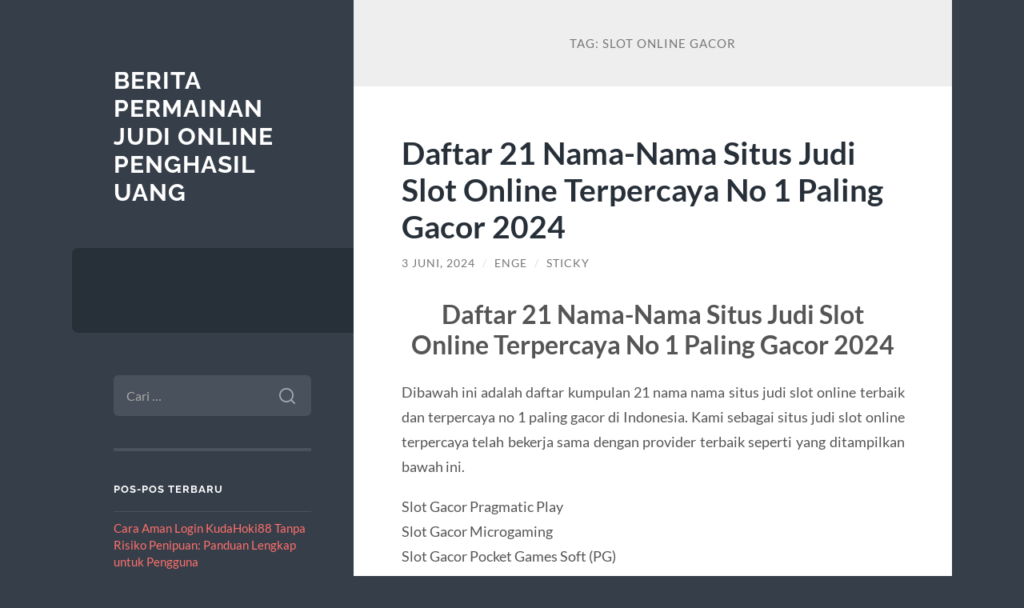

--- FILE ---
content_type: text/html; charset=UTF-8
request_url: https://www.hughlauriefaq.com/tag/slot-online-gacor/
body_size: 10737
content:
<!DOCTYPE html>

<html lang="id">

	<head>

		<meta charset="UTF-8">
		<meta name="viewport" content="width=device-width, initial-scale=1.0" >

		<link rel="profile" href="https://gmpg.org/xfn/11">

		<meta name='robots' content='noindex, follow' />

	<!-- This site is optimized with the Yoast SEO plugin v26.6 - https://yoast.com/wordpress/plugins/seo/ -->
	<title>Slot Online Gacor</title>
	<meta property="og:locale" content="id_ID" />
	<meta property="og:type" content="article" />
	<meta property="og:title" content="Slot Online Gacor" />
	<meta property="og:url" content="https://www.hughlauriefaq.com/tag/slot-online-gacor/" />
	<meta property="og:site_name" content="Berita permainan judi online penghasil uang" />
	<meta name="twitter:card" content="summary_large_image" />
	<script type="application/ld+json" class="yoast-schema-graph">{"@context":"https://schema.org","@graph":[{"@type":"CollectionPage","@id":"https://www.hughlauriefaq.com/tag/slot-online-gacor/","url":"https://www.hughlauriefaq.com/tag/slot-online-gacor/","name":"Slot Online Gacor","isPartOf":{"@id":"https://www.hughlauriefaq.com/#website"},"inLanguage":"id"},{"@type":"WebSite","@id":"https://www.hughlauriefaq.com/#website","url":"https://www.hughlauriefaq.com/","name":"Berita permainan judi online penghasil uang","description":"","potentialAction":[{"@type":"SearchAction","target":{"@type":"EntryPoint","urlTemplate":"https://www.hughlauriefaq.com/?s={search_term_string}"},"query-input":{"@type":"PropertyValueSpecification","valueRequired":true,"valueName":"search_term_string"}}],"inLanguage":"id"}]}</script>
	<!-- / Yoast SEO plugin. -->


<link rel="alternate" type="application/rss+xml" title="Berita permainan judi online penghasil uang &raquo; Feed" href="https://www.hughlauriefaq.com/feed/" />
<link rel="alternate" type="application/rss+xml" title="Berita permainan judi online penghasil uang &raquo; Umpan Komentar" href="https://www.hughlauriefaq.com/comments/feed/" />
<link rel="alternate" type="application/rss+xml" title="Berita permainan judi online penghasil uang &raquo; Slot Online Gacor Umpan Tag" href="https://www.hughlauriefaq.com/tag/slot-online-gacor/feed/" />
<style id='wp-img-auto-sizes-contain-inline-css' type='text/css'>
img:is([sizes=auto i],[sizes^="auto," i]){contain-intrinsic-size:3000px 1500px}
/*# sourceURL=wp-img-auto-sizes-contain-inline-css */
</style>
<style id='wp-emoji-styles-inline-css' type='text/css'>

	img.wp-smiley, img.emoji {
		display: inline !important;
		border: none !important;
		box-shadow: none !important;
		height: 1em !important;
		width: 1em !important;
		margin: 0 0.07em !important;
		vertical-align: -0.1em !important;
		background: none !important;
		padding: 0 !important;
	}
/*# sourceURL=wp-emoji-styles-inline-css */
</style>
<style id='wp-block-library-inline-css' type='text/css'>
:root{--wp-block-synced-color:#7a00df;--wp-block-synced-color--rgb:122,0,223;--wp-bound-block-color:var(--wp-block-synced-color);--wp-editor-canvas-background:#ddd;--wp-admin-theme-color:#007cba;--wp-admin-theme-color--rgb:0,124,186;--wp-admin-theme-color-darker-10:#006ba1;--wp-admin-theme-color-darker-10--rgb:0,107,160.5;--wp-admin-theme-color-darker-20:#005a87;--wp-admin-theme-color-darker-20--rgb:0,90,135;--wp-admin-border-width-focus:2px}@media (min-resolution:192dpi){:root{--wp-admin-border-width-focus:1.5px}}.wp-element-button{cursor:pointer}:root .has-very-light-gray-background-color{background-color:#eee}:root .has-very-dark-gray-background-color{background-color:#313131}:root .has-very-light-gray-color{color:#eee}:root .has-very-dark-gray-color{color:#313131}:root .has-vivid-green-cyan-to-vivid-cyan-blue-gradient-background{background:linear-gradient(135deg,#00d084,#0693e3)}:root .has-purple-crush-gradient-background{background:linear-gradient(135deg,#34e2e4,#4721fb 50%,#ab1dfe)}:root .has-hazy-dawn-gradient-background{background:linear-gradient(135deg,#faaca8,#dad0ec)}:root .has-subdued-olive-gradient-background{background:linear-gradient(135deg,#fafae1,#67a671)}:root .has-atomic-cream-gradient-background{background:linear-gradient(135deg,#fdd79a,#004a59)}:root .has-nightshade-gradient-background{background:linear-gradient(135deg,#330968,#31cdcf)}:root .has-midnight-gradient-background{background:linear-gradient(135deg,#020381,#2874fc)}:root{--wp--preset--font-size--normal:16px;--wp--preset--font-size--huge:42px}.has-regular-font-size{font-size:1em}.has-larger-font-size{font-size:2.625em}.has-normal-font-size{font-size:var(--wp--preset--font-size--normal)}.has-huge-font-size{font-size:var(--wp--preset--font-size--huge)}.has-text-align-center{text-align:center}.has-text-align-left{text-align:left}.has-text-align-right{text-align:right}.has-fit-text{white-space:nowrap!important}#end-resizable-editor-section{display:none}.aligncenter{clear:both}.items-justified-left{justify-content:flex-start}.items-justified-center{justify-content:center}.items-justified-right{justify-content:flex-end}.items-justified-space-between{justify-content:space-between}.screen-reader-text{border:0;clip-path:inset(50%);height:1px;margin:-1px;overflow:hidden;padding:0;position:absolute;width:1px;word-wrap:normal!important}.screen-reader-text:focus{background-color:#ddd;clip-path:none;color:#444;display:block;font-size:1em;height:auto;left:5px;line-height:normal;padding:15px 23px 14px;text-decoration:none;top:5px;width:auto;z-index:100000}html :where(.has-border-color){border-style:solid}html :where([style*=border-top-color]){border-top-style:solid}html :where([style*=border-right-color]){border-right-style:solid}html :where([style*=border-bottom-color]){border-bottom-style:solid}html :where([style*=border-left-color]){border-left-style:solid}html :where([style*=border-width]){border-style:solid}html :where([style*=border-top-width]){border-top-style:solid}html :where([style*=border-right-width]){border-right-style:solid}html :where([style*=border-bottom-width]){border-bottom-style:solid}html :where([style*=border-left-width]){border-left-style:solid}html :where(img[class*=wp-image-]){height:auto;max-width:100%}:where(figure){margin:0 0 1em}html :where(.is-position-sticky){--wp-admin--admin-bar--position-offset:var(--wp-admin--admin-bar--height,0px)}@media screen and (max-width:600px){html :where(.is-position-sticky){--wp-admin--admin-bar--position-offset:0px}}

/*# sourceURL=wp-block-library-inline-css */
</style><style id='global-styles-inline-css' type='text/css'>
:root{--wp--preset--aspect-ratio--square: 1;--wp--preset--aspect-ratio--4-3: 4/3;--wp--preset--aspect-ratio--3-4: 3/4;--wp--preset--aspect-ratio--3-2: 3/2;--wp--preset--aspect-ratio--2-3: 2/3;--wp--preset--aspect-ratio--16-9: 16/9;--wp--preset--aspect-ratio--9-16: 9/16;--wp--preset--color--black: #272F38;--wp--preset--color--cyan-bluish-gray: #abb8c3;--wp--preset--color--white: #fff;--wp--preset--color--pale-pink: #f78da7;--wp--preset--color--vivid-red: #cf2e2e;--wp--preset--color--luminous-vivid-orange: #ff6900;--wp--preset--color--luminous-vivid-amber: #fcb900;--wp--preset--color--light-green-cyan: #7bdcb5;--wp--preset--color--vivid-green-cyan: #00d084;--wp--preset--color--pale-cyan-blue: #8ed1fc;--wp--preset--color--vivid-cyan-blue: #0693e3;--wp--preset--color--vivid-purple: #9b51e0;--wp--preset--color--accent: #FF706C;--wp--preset--color--dark-gray: #444;--wp--preset--color--medium-gray: #666;--wp--preset--color--light-gray: #888;--wp--preset--gradient--vivid-cyan-blue-to-vivid-purple: linear-gradient(135deg,rgb(6,147,227) 0%,rgb(155,81,224) 100%);--wp--preset--gradient--light-green-cyan-to-vivid-green-cyan: linear-gradient(135deg,rgb(122,220,180) 0%,rgb(0,208,130) 100%);--wp--preset--gradient--luminous-vivid-amber-to-luminous-vivid-orange: linear-gradient(135deg,rgb(252,185,0) 0%,rgb(255,105,0) 100%);--wp--preset--gradient--luminous-vivid-orange-to-vivid-red: linear-gradient(135deg,rgb(255,105,0) 0%,rgb(207,46,46) 100%);--wp--preset--gradient--very-light-gray-to-cyan-bluish-gray: linear-gradient(135deg,rgb(238,238,238) 0%,rgb(169,184,195) 100%);--wp--preset--gradient--cool-to-warm-spectrum: linear-gradient(135deg,rgb(74,234,220) 0%,rgb(151,120,209) 20%,rgb(207,42,186) 40%,rgb(238,44,130) 60%,rgb(251,105,98) 80%,rgb(254,248,76) 100%);--wp--preset--gradient--blush-light-purple: linear-gradient(135deg,rgb(255,206,236) 0%,rgb(152,150,240) 100%);--wp--preset--gradient--blush-bordeaux: linear-gradient(135deg,rgb(254,205,165) 0%,rgb(254,45,45) 50%,rgb(107,0,62) 100%);--wp--preset--gradient--luminous-dusk: linear-gradient(135deg,rgb(255,203,112) 0%,rgb(199,81,192) 50%,rgb(65,88,208) 100%);--wp--preset--gradient--pale-ocean: linear-gradient(135deg,rgb(255,245,203) 0%,rgb(182,227,212) 50%,rgb(51,167,181) 100%);--wp--preset--gradient--electric-grass: linear-gradient(135deg,rgb(202,248,128) 0%,rgb(113,206,126) 100%);--wp--preset--gradient--midnight: linear-gradient(135deg,rgb(2,3,129) 0%,rgb(40,116,252) 100%);--wp--preset--font-size--small: 16px;--wp--preset--font-size--medium: 20px;--wp--preset--font-size--large: 24px;--wp--preset--font-size--x-large: 42px;--wp--preset--font-size--regular: 18px;--wp--preset--font-size--larger: 32px;--wp--preset--spacing--20: 0.44rem;--wp--preset--spacing--30: 0.67rem;--wp--preset--spacing--40: 1rem;--wp--preset--spacing--50: 1.5rem;--wp--preset--spacing--60: 2.25rem;--wp--preset--spacing--70: 3.38rem;--wp--preset--spacing--80: 5.06rem;--wp--preset--shadow--natural: 6px 6px 9px rgba(0, 0, 0, 0.2);--wp--preset--shadow--deep: 12px 12px 50px rgba(0, 0, 0, 0.4);--wp--preset--shadow--sharp: 6px 6px 0px rgba(0, 0, 0, 0.2);--wp--preset--shadow--outlined: 6px 6px 0px -3px rgb(255, 255, 255), 6px 6px rgb(0, 0, 0);--wp--preset--shadow--crisp: 6px 6px 0px rgb(0, 0, 0);}:where(.is-layout-flex){gap: 0.5em;}:where(.is-layout-grid){gap: 0.5em;}body .is-layout-flex{display: flex;}.is-layout-flex{flex-wrap: wrap;align-items: center;}.is-layout-flex > :is(*, div){margin: 0;}body .is-layout-grid{display: grid;}.is-layout-grid > :is(*, div){margin: 0;}:where(.wp-block-columns.is-layout-flex){gap: 2em;}:where(.wp-block-columns.is-layout-grid){gap: 2em;}:where(.wp-block-post-template.is-layout-flex){gap: 1.25em;}:where(.wp-block-post-template.is-layout-grid){gap: 1.25em;}.has-black-color{color: var(--wp--preset--color--black) !important;}.has-cyan-bluish-gray-color{color: var(--wp--preset--color--cyan-bluish-gray) !important;}.has-white-color{color: var(--wp--preset--color--white) !important;}.has-pale-pink-color{color: var(--wp--preset--color--pale-pink) !important;}.has-vivid-red-color{color: var(--wp--preset--color--vivid-red) !important;}.has-luminous-vivid-orange-color{color: var(--wp--preset--color--luminous-vivid-orange) !important;}.has-luminous-vivid-amber-color{color: var(--wp--preset--color--luminous-vivid-amber) !important;}.has-light-green-cyan-color{color: var(--wp--preset--color--light-green-cyan) !important;}.has-vivid-green-cyan-color{color: var(--wp--preset--color--vivid-green-cyan) !important;}.has-pale-cyan-blue-color{color: var(--wp--preset--color--pale-cyan-blue) !important;}.has-vivid-cyan-blue-color{color: var(--wp--preset--color--vivid-cyan-blue) !important;}.has-vivid-purple-color{color: var(--wp--preset--color--vivid-purple) !important;}.has-black-background-color{background-color: var(--wp--preset--color--black) !important;}.has-cyan-bluish-gray-background-color{background-color: var(--wp--preset--color--cyan-bluish-gray) !important;}.has-white-background-color{background-color: var(--wp--preset--color--white) !important;}.has-pale-pink-background-color{background-color: var(--wp--preset--color--pale-pink) !important;}.has-vivid-red-background-color{background-color: var(--wp--preset--color--vivid-red) !important;}.has-luminous-vivid-orange-background-color{background-color: var(--wp--preset--color--luminous-vivid-orange) !important;}.has-luminous-vivid-amber-background-color{background-color: var(--wp--preset--color--luminous-vivid-amber) !important;}.has-light-green-cyan-background-color{background-color: var(--wp--preset--color--light-green-cyan) !important;}.has-vivid-green-cyan-background-color{background-color: var(--wp--preset--color--vivid-green-cyan) !important;}.has-pale-cyan-blue-background-color{background-color: var(--wp--preset--color--pale-cyan-blue) !important;}.has-vivid-cyan-blue-background-color{background-color: var(--wp--preset--color--vivid-cyan-blue) !important;}.has-vivid-purple-background-color{background-color: var(--wp--preset--color--vivid-purple) !important;}.has-black-border-color{border-color: var(--wp--preset--color--black) !important;}.has-cyan-bluish-gray-border-color{border-color: var(--wp--preset--color--cyan-bluish-gray) !important;}.has-white-border-color{border-color: var(--wp--preset--color--white) !important;}.has-pale-pink-border-color{border-color: var(--wp--preset--color--pale-pink) !important;}.has-vivid-red-border-color{border-color: var(--wp--preset--color--vivid-red) !important;}.has-luminous-vivid-orange-border-color{border-color: var(--wp--preset--color--luminous-vivid-orange) !important;}.has-luminous-vivid-amber-border-color{border-color: var(--wp--preset--color--luminous-vivid-amber) !important;}.has-light-green-cyan-border-color{border-color: var(--wp--preset--color--light-green-cyan) !important;}.has-vivid-green-cyan-border-color{border-color: var(--wp--preset--color--vivid-green-cyan) !important;}.has-pale-cyan-blue-border-color{border-color: var(--wp--preset--color--pale-cyan-blue) !important;}.has-vivid-cyan-blue-border-color{border-color: var(--wp--preset--color--vivid-cyan-blue) !important;}.has-vivid-purple-border-color{border-color: var(--wp--preset--color--vivid-purple) !important;}.has-vivid-cyan-blue-to-vivid-purple-gradient-background{background: var(--wp--preset--gradient--vivid-cyan-blue-to-vivid-purple) !important;}.has-light-green-cyan-to-vivid-green-cyan-gradient-background{background: var(--wp--preset--gradient--light-green-cyan-to-vivid-green-cyan) !important;}.has-luminous-vivid-amber-to-luminous-vivid-orange-gradient-background{background: var(--wp--preset--gradient--luminous-vivid-amber-to-luminous-vivid-orange) !important;}.has-luminous-vivid-orange-to-vivid-red-gradient-background{background: var(--wp--preset--gradient--luminous-vivid-orange-to-vivid-red) !important;}.has-very-light-gray-to-cyan-bluish-gray-gradient-background{background: var(--wp--preset--gradient--very-light-gray-to-cyan-bluish-gray) !important;}.has-cool-to-warm-spectrum-gradient-background{background: var(--wp--preset--gradient--cool-to-warm-spectrum) !important;}.has-blush-light-purple-gradient-background{background: var(--wp--preset--gradient--blush-light-purple) !important;}.has-blush-bordeaux-gradient-background{background: var(--wp--preset--gradient--blush-bordeaux) !important;}.has-luminous-dusk-gradient-background{background: var(--wp--preset--gradient--luminous-dusk) !important;}.has-pale-ocean-gradient-background{background: var(--wp--preset--gradient--pale-ocean) !important;}.has-electric-grass-gradient-background{background: var(--wp--preset--gradient--electric-grass) !important;}.has-midnight-gradient-background{background: var(--wp--preset--gradient--midnight) !important;}.has-small-font-size{font-size: var(--wp--preset--font-size--small) !important;}.has-medium-font-size{font-size: var(--wp--preset--font-size--medium) !important;}.has-large-font-size{font-size: var(--wp--preset--font-size--large) !important;}.has-x-large-font-size{font-size: var(--wp--preset--font-size--x-large) !important;}
/*# sourceURL=global-styles-inline-css */
</style>

<style id='classic-theme-styles-inline-css' type='text/css'>
/*! This file is auto-generated */
.wp-block-button__link{color:#fff;background-color:#32373c;border-radius:9999px;box-shadow:none;text-decoration:none;padding:calc(.667em + 2px) calc(1.333em + 2px);font-size:1.125em}.wp-block-file__button{background:#32373c;color:#fff;text-decoration:none}
/*# sourceURL=/wp-includes/css/classic-themes.min.css */
</style>
<link rel='stylesheet' id='wilson_fonts-css' href='https://www.hughlauriefaq.com/wp-content/themes/wilson/assets/css/fonts.css?ver=6.9' type='text/css' media='all' />
<link rel='stylesheet' id='wilson_style-css' href='https://www.hughlauriefaq.com/wp-content/themes/wilson/style.css?ver=2.1.3' type='text/css' media='all' />
<script type="text/javascript" src="https://www.hughlauriefaq.com/wp-includes/js/jquery/jquery.min.js?ver=3.7.1" id="jquery-core-js"></script>
<script type="text/javascript" src="https://www.hughlauriefaq.com/wp-includes/js/jquery/jquery-migrate.min.js?ver=3.4.1" id="jquery-migrate-js"></script>
<script type="text/javascript" src="https://www.hughlauriefaq.com/wp-content/themes/wilson/assets/js/global.js?ver=2.1.3" id="wilson_global-js"></script>
<link rel="https://api.w.org/" href="https://www.hughlauriefaq.com/wp-json/" /><link rel="alternate" title="JSON" type="application/json" href="https://www.hughlauriefaq.com/wp-json/wp/v2/tags/119" /><link rel="EditURI" type="application/rsd+xml" title="RSD" href="https://www.hughlauriefaq.com/xmlrpc.php?rsd" />
<meta name="generator" content="WordPress 6.9" />

	</head>
	
	<body class="archive tag tag-slot-online-gacor tag-119 wp-theme-wilson">

		
		<a class="skip-link button" href="#site-content">Skip to the content</a>
	
		<div class="wrapper">
	
			<header class="sidebar" id="site-header">
							
				<div class="blog-header">

									
						<div class="blog-info">
						
															<div class="blog-title">
									<a href="https://www.hughlauriefaq.com" rel="home">Berita permainan judi online penghasil uang</a>
								</div>
														
													
						</div><!-- .blog-info -->
						
					
				</div><!-- .blog-header -->
				
				<div class="nav-toggle toggle">
				
					<p>
						<span class="show">Show menu</span>
						<span class="hide">Hide menu</span>
					</p>
				
					<div class="bars">
							
						<div class="bar"></div>
						<div class="bar"></div>
						<div class="bar"></div>
						
						<div class="clear"></div>
						
					</div><!-- .bars -->
				
				</div><!-- .nav-toggle -->
				
				<div class="blog-menu">
			
					<ul class="navigation">
					
																		
					</ul><!-- .navigation -->
				</div><!-- .blog-menu -->
				
				<div class="mobile-menu">
						 
					<ul class="navigation">
					
												
					</ul>
					 
				</div><!-- .mobile-menu -->
				
				
					<div class="widgets" role="complementary">
					
						<div id="search-2" class="widget widget_search"><div class="widget-content"><form role="search" method="get" class="search-form" action="https://www.hughlauriefaq.com/">
				<label>
					<span class="screen-reader-text">Cari untuk:</span>
					<input type="search" class="search-field" placeholder="Cari &hellip;" value="" name="s" />
				</label>
				<input type="submit" class="search-submit" value="Cari" />
			</form></div></div>
		<div id="recent-posts-2" class="widget widget_recent_entries"><div class="widget-content">
		<h3 class="widget-title">Pos-pos Terbaru</h3>
		<ul>
											<li>
					<a href="https://www.hughlauriefaq.com/cara-aman-login-kudahoki88-tanpa-risiko-penipuan-panduan-lengkap-untuk-pengguna/">Cara Aman Login KudaHoki88 Tanpa Risiko Penipuan: Panduan Lengkap untuk Pengguna</a>
									</li>
											<li>
					<a href="https://www.hughlauriefaq.com/mahjong-ceriabet-waktu-tepat-untuk-mengambil-risiko/">Mahjong Ceriabet: Waktu Tepat untuk Mengambil Risiko</a>
									</li>
											<li>
					<a href="https://www.hughlauriefaq.com/keuntungan-bermain-slot-qris-dengan-pembayaran-qr-dan-jackpot-menguntungkan/">Keuntungan Bermain Slot QRIS dengan Pembayaran QR dan Jackpot Menguntungkan</a>
									</li>
											<li>
					<a href="https://www.hughlauriefaq.com/permainan-kudahoki88-menjadi-hiburan-digital-favorit/">Permainan Kudahoki88 Menjadi Hiburan Digital Favorit</a>
									</li>
											<li>
					<a href="https://www.hughlauriefaq.com/cara-kelola-modal-di-maupoker-biar-main-panjang-dan-nggak-boncos/">Cara Kelola Modal di MAUPOKER Biar Main Panjang dan Nggak Boncos</a>
									</li>
					</ul>

		</div></div><div id="archives-2" class="widget widget_archive"><div class="widget-content"><h3 class="widget-title">Arsip</h3>
			<ul>
					<li><a href='https://www.hughlauriefaq.com/2025/12/'>Desember 2025</a></li>
	<li><a href='https://www.hughlauriefaq.com/2025/11/'>November 2025</a></li>
	<li><a href='https://www.hughlauriefaq.com/2025/10/'>Oktober 2025</a></li>
	<li><a href='https://www.hughlauriefaq.com/2025/09/'>September 2025</a></li>
	<li><a href='https://www.hughlauriefaq.com/2025/08/'>Agustus 2025</a></li>
	<li><a href='https://www.hughlauriefaq.com/2025/07/'>Juli 2025</a></li>
	<li><a href='https://www.hughlauriefaq.com/2025/06/'>Juni 2025</a></li>
	<li><a href='https://www.hughlauriefaq.com/2025/05/'>Mei 2025</a></li>
	<li><a href='https://www.hughlauriefaq.com/2025/04/'>April 2025</a></li>
	<li><a href='https://www.hughlauriefaq.com/2025/03/'>Maret 2025</a></li>
	<li><a href='https://www.hughlauriefaq.com/2025/02/'>Februari 2025</a></li>
	<li><a href='https://www.hughlauriefaq.com/2025/01/'>Januari 2025</a></li>
	<li><a href='https://www.hughlauriefaq.com/2024/12/'>Desember 2024</a></li>
	<li><a href='https://www.hughlauriefaq.com/2024/11/'>November 2024</a></li>
	<li><a href='https://www.hughlauriefaq.com/2024/10/'>Oktober 2024</a></li>
	<li><a href='https://www.hughlauriefaq.com/2024/09/'>September 2024</a></li>
	<li><a href='https://www.hughlauriefaq.com/2024/08/'>Agustus 2024</a></li>
	<li><a href='https://www.hughlauriefaq.com/2024/07/'>Juli 2024</a></li>
	<li><a href='https://www.hughlauriefaq.com/2024/06/'>Juni 2024</a></li>
	<li><a href='https://www.hughlauriefaq.com/2024/05/'>Mei 2024</a></li>
	<li><a href='https://www.hughlauriefaq.com/2024/04/'>April 2024</a></li>
	<li><a href='https://www.hughlauriefaq.com/2024/03/'>Maret 2024</a></li>
	<li><a href='https://www.hughlauriefaq.com/2024/02/'>Februari 2024</a></li>
	<li><a href='https://www.hughlauriefaq.com/2024/01/'>Januari 2024</a></li>
	<li><a href='https://www.hughlauriefaq.com/2023/12/'>Desember 2023</a></li>
	<li><a href='https://www.hughlauriefaq.com/2023/11/'>November 2023</a></li>
	<li><a href='https://www.hughlauriefaq.com/2023/10/'>Oktober 2023</a></li>
	<li><a href='https://www.hughlauriefaq.com/2023/09/'>September 2023</a></li>
	<li><a href='https://www.hughlauriefaq.com/2023/08/'>Agustus 2023</a></li>
	<li><a href='https://www.hughlauriefaq.com/2023/07/'>Juli 2023</a></li>
	<li><a href='https://www.hughlauriefaq.com/2023/06/'>Juni 2023</a></li>
	<li><a href='https://www.hughlauriefaq.com/2023/05/'>Mei 2023</a></li>
	<li><a href='https://www.hughlauriefaq.com/2023/04/'>April 2023</a></li>
	<li><a href='https://www.hughlauriefaq.com/2023/02/'>Februari 2023</a></li>
	<li><a href='https://www.hughlauriefaq.com/2022/06/'>Juni 2022</a></li>
	<li><a href='https://www.hughlauriefaq.com/2022/05/'>Mei 2022</a></li>
	<li><a href='https://www.hughlauriefaq.com/2022/04/'>April 2022</a></li>
	<li><a href='https://www.hughlauriefaq.com/2021/12/'>Desember 2021</a></li>
	<li><a href='https://www.hughlauriefaq.com/2021/09/'>September 2021</a></li>
	<li><a href='https://www.hughlauriefaq.com/2021/08/'>Agustus 2021</a></li>
	<li><a href='https://www.hughlauriefaq.com/2021/07/'>Juli 2021</a></li>
	<li><a href='https://www.hughlauriefaq.com/2021/06/'>Juni 2021</a></li>
	<li><a href='https://www.hughlauriefaq.com/2021/05/'>Mei 2021</a></li>
	<li><a href='https://www.hughlauriefaq.com/2017/12/'>Desember 2017</a></li>
	<li><a href='https://www.hughlauriefaq.com/2017/02/'>Februari 2017</a></li>
			</ul>

			</div></div><div id="categories-2" class="widget widget_categories"><div class="widget-content"><h3 class="widget-title">Kategori</h3>
			<ul>
					<li class="cat-item cat-item-789"><a href="https://www.hughlauriefaq.com/category/budaya/">budaya</a>
</li>
	<li class="cat-item cat-item-412"><a href="https://www.hughlauriefaq.com/category/gates-of-olympus/">Gates Of Olympus</a>
</li>
	<li class="cat-item cat-item-80"><a href="https://www.hughlauriefaq.com/category/ikan/">Ikan</a>
</li>
	<li class="cat-item cat-item-2"><a href="https://www.hughlauriefaq.com/category/judi-casino/">Judi Casino</a>
</li>
	<li class="cat-item cat-item-257"><a href="https://www.hughlauriefaq.com/category/judi-online/">judi online</a>
</li>
	<li class="cat-item cat-item-6"><a href="https://www.hughlauriefaq.com/category/judi-togel-online/">Judi Togel Online</a>
</li>
	<li class="cat-item cat-item-36"><a href="https://www.hughlauriefaq.com/category/olahraga/">Olahraga</a>
</li>
	<li class="cat-item cat-item-42"><a href="https://www.hughlauriefaq.com/category/poker-online/">Poker Online</a>
</li>
	<li class="cat-item cat-item-222"><a href="https://www.hughlauriefaq.com/category/sbobet/">sbobet</a>
</li>
	<li class="cat-item cat-item-106"><a href="https://www.hughlauriefaq.com/category/sejarah/">Sejarah</a>
</li>
	<li class="cat-item cat-item-4"><a href="https://www.hughlauriefaq.com/category/situs-ojnline/">Situs Ojnline</a>
</li>
	<li class="cat-item cat-item-5"><a href="https://www.hughlauriefaq.com/category/situs-online/">Situs Online</a>
</li>
	<li class="cat-item cat-item-118"><a href="https://www.hughlauriefaq.com/category/slot/">Slot</a>
</li>
	<li class="cat-item cat-item-463"><a href="https://www.hughlauriefaq.com/category/slot-bet-100/">slot bet 100</a>
</li>
	<li class="cat-item cat-item-470"><a href="https://www.hughlauriefaq.com/category/slot88/">slot88</a>
</li>
	<li class="cat-item cat-item-455"><a href="https://www.hughlauriefaq.com/category/starlight-princess/">starlight princess</a>
</li>
	<li class="cat-item cat-item-1"><a href="https://www.hughlauriefaq.com/category/uncategorized/">Uncategorized</a>
</li>
	<li class="cat-item cat-item-778"><a href="https://www.hughlauriefaq.com/category/wisata/">wisata</a>
</li>
			</ul>

			</div></div>						
					</div><!-- .widgets -->
					
													
			</header><!-- .sidebar -->

			<main class="content" id="site-content">	
		<header class="archive-header">
		
							<h1 class="archive-title">Tag: <span>Slot Online Gacor</span></h1>
			
						
		</header><!-- .archive-header -->
					
	
	<div class="posts">
			
				
			<article id="post-1053" class="post-1053 post type-post status-publish format-standard hentry category-uncategorized tag-slot-gacor-maxwin tag-slot-gacor-online tag-slot-online-gacor">
		
				
<div class="post-inner">

	
		<header class="post-header">
			
			<h2 class="post-title">
				<a href="https://www.hughlauriefaq.com/daftar-21-nama-nama-situs-judi-slot-online-terpercaya-no-1-paling-gacor-2024/" rel="bookmark">Daftar 21 Nama-Nama Situs Judi Slot Online Terpercaya No 1 Paling Gacor 2024</a>
			</h2>
			
					
		<div class="post-meta">
		
			<span class="post-date"><a href="https://www.hughlauriefaq.com/daftar-21-nama-nama-situs-judi-slot-online-terpercaya-no-1-paling-gacor-2024/">3 Juni, 2024</a></span>
			
			<span class="date-sep"> / </span>
				
			<span class="post-author"><a href="https://www.hughlauriefaq.com/author/enge/" title="Pos-pos oleh Enge" rel="author">Enge</a></span>
			
						
			 
			
				<span class="date-sep"> / </span>
			
				Sticky			
						
												
		</div><!-- .post-meta -->

					
		</header><!-- .post-header -->

	
		
		<div class="post-content">
		
			<h2 style="text-align: center;">Daftar 21 Nama-Nama Situs Judi Slot Online Terpercaya No 1 Paling Gacor 2024</h2>
<p style="text-align: justify;">Dibawah ini adalah daftar kumpulan 21 nama nama situs judi slot online terbaik dan terpercaya no 1 paling gacor di Indonesia. Kami sebagai situs judi slot online terpercaya telah bekerja sama dengan provider terbaik seperti yang ditampilkan bawah ini.</p>
<p style="text-align: justify;">Slot Gacor Pragmatic Play<br />
Slot Gacor Microgaming<br />
Slot Gacor Pocket Games Soft (PG)<br />
Slot Gacor Live22<br />
Slot Gacor Slot88<br />
Slot Gacor ION<br />
Slot Gacor Joker123<br />
Slot Gacor Playstar<br />
Slot Gacor Advant Play<br />
Slot Gacor Spadegaming<br />
Slot Gacor Habanero<br />
Slot Gacor JDB<br />
Slot Gacor CQ9<br />
Slot Gacor Gamatron<br />
Slot Gacor Playtech<br />
Slot Gacor Yggdrasil<br />
Slot Gacor Play&#8217;n Go<br />
Slot Gacor RTG<br />
Slot Gacor Flow Gaming<br />
Slot Gacor Onetouch<br />
Slot Gacor Astro Tech<br />
Di Agen situs judi slot gacor hari ini terpercaya cepat juga menang datangkan judi servis judi slot online deposit pulsa Telkomsel dan servis deposit melalui e-money Dana, Sakuku, Ovo, LinkAja, Gopay. Tidak itu saja, kami disokong servis judi slot 10k deposit bank lokal Bca, Bri, Bni, Berdikari dan Danamon.</p>
<p style="text-align: justify;">Banyak juga opsi provider slot online gacor yang kerap kasih jackpot yang dapat anda permainkan bersama-sama dan bonus jackpot slot online dapat anda peroleh dengan mudah. Buat anda beberapa pencinta slot jackpot besar dapat sesegera ke sini buat memenangi lumayan banyak uang dengan deposit sebesar beberapa 25ribu rupiah saja.</p>
<p style="text-align: justify;">Ada banyak bonus dan promosi yang bisa anda dapatkan saat bergabung dengan situs judi slot online gampang menang, di antara lainnya misalkan:</p>
<p style="text-align: justify;">1. Bonus Wellcome new member<br />
2. Bonus Harian slot gacor online<br />
3. Bonus komisi harian slot online<br />
4. Bonus Judi Bola/Sportbook<br />
5. Bonus Komisi Live Casino<br />
6. Bonus Komisi Judi Poker<br />
7. Bonus Komisi referal</p>
<h3 style="text-align: justify;">Daftar Situs Slot Gacor Online Terpercaya Indonesia 2024</h3>
<p style="text-align: justify;">Kami Sebagai situs <a href="https://vstarnailssnellville.com/">slot gacor</a> online di indonesia yang terbaik dan paling gacor hingga kepuasan bermain dengan bocoran slot gacor malam hari ini akan terbentuk apa lagi bila anda tergabung sama yang menjadi satu diantara agen slot online terpercaya tahun 2024.</p>
<p style="text-align: justify;">Tentunya anda akan untung dan dimanja dengan beragam servis slot pragmatic gacor terbaru 2024 yang ada. Untuk anggota slot online, kamu akan memperoleh semua games judi online terbaru dari kami yakni 9Gaming, dengan penampilan yang baru dan ada feature menarik, dan bonus jackpot slot online paling besar.</p>
<p style="text-align: justify;">Dengan beragam Keuntungan yang lain dari Situs Slot Online Terpercaya , yakni:</p>
<p style="text-align: justify;">Proses daftar yang sangat mudah dilakukan<br />
Withdraw dan Deposit ringkas dan sederhana<br />
Dapat coba game slot demo lebih dulu<br />
Bayar tiap kemenangan pemain<br />
Sediakan situs judi slot gacor terbaru promosi terbaru 2024</p>

		</div><!-- .post-content -->

	
</div><!-- .post-inner -->									
			</article><!-- .post -->
											
				
			<article id="post-427" class="post-427 post type-post status-publish format-standard has-post-thumbnail hentry category-slot tag-provider-slot-online tag-slot tag-slot-gacor-gampang-menang tag-slot-online-gacor">
		
				
	<figure class="featured-media">
	
						
		<a href="https://www.hughlauriefaq.com/daftar-provider-slot-online-gacor-gampang-menang-hari-ini/">
		
			<img width="640" height="360" src="https://www.hughlauriefaq.com/wp-content/uploads/2023/08/image-6.png" class="attachment-post-thumbnail size-post-thumbnail wp-post-image" alt="Slot Online Gacor" decoding="async" fetchpriority="high" srcset="https://www.hughlauriefaq.com/wp-content/uploads/2023/08/image-6.png 640w, https://www.hughlauriefaq.com/wp-content/uploads/2023/08/image-6-300x169.png 300w" sizes="(max-width: 640px) 100vw, 640px" />			
		</a>
				
	</figure><!-- .featured-media -->
		

<div class="post-inner">

	
		<header class="post-header">
			
			<h2 class="post-title">
				<a href="https://www.hughlauriefaq.com/daftar-provider-slot-online-gacor-gampang-menang-hari-ini/" rel="bookmark">Daftar Provider Slot Online Gacor Gampang Menang Hari Ini</a>
			</h2>
			
					
		<div class="post-meta">
		
			<span class="post-date"><a href="https://www.hughlauriefaq.com/daftar-provider-slot-online-gacor-gampang-menang-hari-ini/">8 Agustus, 2023</a></span>
			
			<span class="date-sep"> / </span>
				
			<span class="post-author"><a href="https://www.hughlauriefaq.com/author/enge/" title="Pos-pos oleh Enge" rel="author">Enge</a></span>
			
						
						
												
		</div><!-- .post-meta -->

					
		</header><!-- .post-header -->

	
		
		<div class="post-content">
		
			<p style="text-align: justify;">Daftar pilihan provider slot seperti diterangkan awalnya adalah yang sekarang sedang populer dan trend banyak di antara pemain yang bermain di dalamnya. Mereka ingin bermain dan tergabung di satu pilihan provider judi slot online karena tentu beragam keuntungan sebagai alasan. Bermacam keuntungan dan kelebihan banyak dipunyai satu diantaranya keuntungan <a href="https://www.usfriedchickennc.com/">RTP live</a> dari Jumlahnya pilihan permainan yang terdapat.</p>
<h3 style="text-align: justify;">Slot Online Gacor Habanero Gaming</h3>
<p style="text-align: justify;">Provider slot terbaik yang akan membuat kalan bisa melihat detail performa dan imbas animasi dari slot resmi adalah Habanero. Performa visual dan animasi slot online gacor Habanero menang dengan tingkat terbaik. Topik Mandarin dan Asia menjadi kekhasan game slot Habanero yang selalu menghadiahi kemenangan terbesar untuk pemainnya.</p>
<h3 style="text-align: justify;">Slot Gacor Online Joker Gaming</h3>
<p style="text-align: justify;">Situs slot online bonus lengkap hari ini terbaik yang memberikan jumlah jackpot fantastis adalah slot gacor Joker Gaming. Selain populer pada tingkat kemenangan tinggi, slot Joker Gaming royal memberikan jackpot spektakuler banyak untuk beberapa memberhari ini. Game slot ialah judi slot mereka dengan jumlah jackpot tinggi.</p>
<h3 style="text-align: justify;">Slot Gacor Online PLAY N GO</h3>
<p style="text-align: justify;">Dalam kesungguhan situs judi online slot gacor terbaik Play N Go ada lebih dari 40 game slot online yang bisa dicicipi beberapa member. Beberapa fans game slot di dunia bisa memainkan satu per satu dan memenangkan hadiah jackpot yang sudah pasti benar riil, ditambahkan lagi tentang pengalaman bermain slot yang pasti akan bertambah akan membuat kamu semakin berkilau.</p>
<h3 style="text-align: justify;">Slot Online Gacor Spade Gaming</h3>
<p style="text-align: justify;">Game slot online dengan jumlah jackpot banyak adalah koleksi judi online slot gacor terpercaya dari Spade Gaming. Ada permainan slot Fa Fa Fa dengan 1 payline dan jackpot banyak sampai 810.000 kali lipat taruhan. Spadegaming hanya akan memberikan judi slot resmi yang well produced dan mempunyai ijin resmi dari Malta Gaming Authority.</p>
<h2 style="text-align: center;">Situs Slot Online Gacor Servis Terbaik 24 Jam Non-stop</h2>
<p style="text-align: justify;">Berbicara berkenaan service, kami percaya tidak ada yang lebih bagus dari situs judi slot online ini. Kamu benar-benar untung dapatkan situs portal ini, mengapa begitu? maka dari itu bermain di sini kamu tidak dan tidak mungkin dirugikan. Perlu kamu ketahui, situs judi slot gacor lainnya yang tidak 100% layani dengan semua hati.</p>
<p style="text-align: justify;">Slot gacor resmi mempunyai service terbaik dalam segi berbicara, tanggapan, layani, dan ada beberapa lagi yang lain. Konsumen Service kami akan layani kamu seperti raja, betul-betul sopan dan servis baik prima, bila ada layanan konsumen tidak sopan. Pemain mempunyai hak lakukan komplen dan adukan ke team berkaitan.</p>
<p style="text-align: justify;">Layanan konsumen kami selalu waspada layani kamu sepanjang 24 jam, baik dari livechat, whatsapp, dan telegram atau grup yang lain. Argumen ini yang membuat beberapa pemain slot online benar-benar sukai bertahan bermain di Link Slot gacor karena kapan pun kamu perlu kami ada disana siap siaga untuk layani kamu loh gaes. Karena sudah tentu ada-ada saja pemain slot resmi yang ingin main di jam subuh / pagi hari seperti jam 2-5 pagi, sudah pasti kami selalu cepat layani.</p>
<p style="text-align: justify;">

		</div><!-- .post-content -->

	
</div><!-- .post-inner -->									
			</article><!-- .post -->
											
			
	</div><!-- .posts -->

			<footer class="footer section large-padding bg-dark clear" id="site-footer">

			
			<div class="credits">
				
				<p class="credits-left">&copy; 2025 <a href="https://www.hughlauriefaq.com">Berita permainan judi online penghasil uang</a></p>
				
				<p class="credits-right"><span>Theme by <a href="https://andersnoren.se">Anders Nor&eacute;n</a></span> &mdash; <a class="tothetop" href="#site-header">Up &uarr;</a></p>
				
			</div><!-- .credits -->
		
		</footer><!-- #site-footer -->
		
	</main><!-- #site-content -->
	
</div><!-- .wrapper -->

<script type="speculationrules">
{"prefetch":[{"source":"document","where":{"and":[{"href_matches":"/*"},{"not":{"href_matches":["/wp-*.php","/wp-admin/*","/wp-content/uploads/*","/wp-content/*","/wp-content/plugins/*","/wp-content/themes/wilson/*","/*\\?(.+)"]}},{"not":{"selector_matches":"a[rel~=\"nofollow\"]"}},{"not":{"selector_matches":".no-prefetch, .no-prefetch a"}}]},"eagerness":"conservative"}]}
</script>
<script id="wp-emoji-settings" type="application/json">
{"baseUrl":"https://s.w.org/images/core/emoji/17.0.2/72x72/","ext":".png","svgUrl":"https://s.w.org/images/core/emoji/17.0.2/svg/","svgExt":".svg","source":{"concatemoji":"https://www.hughlauriefaq.com/wp-includes/js/wp-emoji-release.min.js?ver=6.9"}}
</script>
<script type="module">
/* <![CDATA[ */
/*! This file is auto-generated */
const a=JSON.parse(document.getElementById("wp-emoji-settings").textContent),o=(window._wpemojiSettings=a,"wpEmojiSettingsSupports"),s=["flag","emoji"];function i(e){try{var t={supportTests:e,timestamp:(new Date).valueOf()};sessionStorage.setItem(o,JSON.stringify(t))}catch(e){}}function c(e,t,n){e.clearRect(0,0,e.canvas.width,e.canvas.height),e.fillText(t,0,0);t=new Uint32Array(e.getImageData(0,0,e.canvas.width,e.canvas.height).data);e.clearRect(0,0,e.canvas.width,e.canvas.height),e.fillText(n,0,0);const a=new Uint32Array(e.getImageData(0,0,e.canvas.width,e.canvas.height).data);return t.every((e,t)=>e===a[t])}function p(e,t){e.clearRect(0,0,e.canvas.width,e.canvas.height),e.fillText(t,0,0);var n=e.getImageData(16,16,1,1);for(let e=0;e<n.data.length;e++)if(0!==n.data[e])return!1;return!0}function u(e,t,n,a){switch(t){case"flag":return n(e,"\ud83c\udff3\ufe0f\u200d\u26a7\ufe0f","\ud83c\udff3\ufe0f\u200b\u26a7\ufe0f")?!1:!n(e,"\ud83c\udde8\ud83c\uddf6","\ud83c\udde8\u200b\ud83c\uddf6")&&!n(e,"\ud83c\udff4\udb40\udc67\udb40\udc62\udb40\udc65\udb40\udc6e\udb40\udc67\udb40\udc7f","\ud83c\udff4\u200b\udb40\udc67\u200b\udb40\udc62\u200b\udb40\udc65\u200b\udb40\udc6e\u200b\udb40\udc67\u200b\udb40\udc7f");case"emoji":return!a(e,"\ud83e\u1fac8")}return!1}function f(e,t,n,a){let r;const o=(r="undefined"!=typeof WorkerGlobalScope&&self instanceof WorkerGlobalScope?new OffscreenCanvas(300,150):document.createElement("canvas")).getContext("2d",{willReadFrequently:!0}),s=(o.textBaseline="top",o.font="600 32px Arial",{});return e.forEach(e=>{s[e]=t(o,e,n,a)}),s}function r(e){var t=document.createElement("script");t.src=e,t.defer=!0,document.head.appendChild(t)}a.supports={everything:!0,everythingExceptFlag:!0},new Promise(t=>{let n=function(){try{var e=JSON.parse(sessionStorage.getItem(o));if("object"==typeof e&&"number"==typeof e.timestamp&&(new Date).valueOf()<e.timestamp+604800&&"object"==typeof e.supportTests)return e.supportTests}catch(e){}return null}();if(!n){if("undefined"!=typeof Worker&&"undefined"!=typeof OffscreenCanvas&&"undefined"!=typeof URL&&URL.createObjectURL&&"undefined"!=typeof Blob)try{var e="postMessage("+f.toString()+"("+[JSON.stringify(s),u.toString(),c.toString(),p.toString()].join(",")+"));",a=new Blob([e],{type:"text/javascript"});const r=new Worker(URL.createObjectURL(a),{name:"wpTestEmojiSupports"});return void(r.onmessage=e=>{i(n=e.data),r.terminate(),t(n)})}catch(e){}i(n=f(s,u,c,p))}t(n)}).then(e=>{for(const n in e)a.supports[n]=e[n],a.supports.everything=a.supports.everything&&a.supports[n],"flag"!==n&&(a.supports.everythingExceptFlag=a.supports.everythingExceptFlag&&a.supports[n]);var t;a.supports.everythingExceptFlag=a.supports.everythingExceptFlag&&!a.supports.flag,a.supports.everything||((t=a.source||{}).concatemoji?r(t.concatemoji):t.wpemoji&&t.twemoji&&(r(t.twemoji),r(t.wpemoji)))});
//# sourceURL=https://www.hughlauriefaq.com/wp-includes/js/wp-emoji-loader.min.js
/* ]]> */
</script>

<script defer src="https://static.cloudflareinsights.com/beacon.min.js/vcd15cbe7772f49c399c6a5babf22c1241717689176015" integrity="sha512-ZpsOmlRQV6y907TI0dKBHq9Md29nnaEIPlkf84rnaERnq6zvWvPUqr2ft8M1aS28oN72PdrCzSjY4U6VaAw1EQ==" data-cf-beacon='{"version":"2024.11.0","token":"42897ea79f7d466c9bf3c26891101584","r":1,"server_timing":{"name":{"cfCacheStatus":true,"cfEdge":true,"cfExtPri":true,"cfL4":true,"cfOrigin":true,"cfSpeedBrain":true},"location_startswith":null}}' crossorigin="anonymous"></script>
</body>
</html>